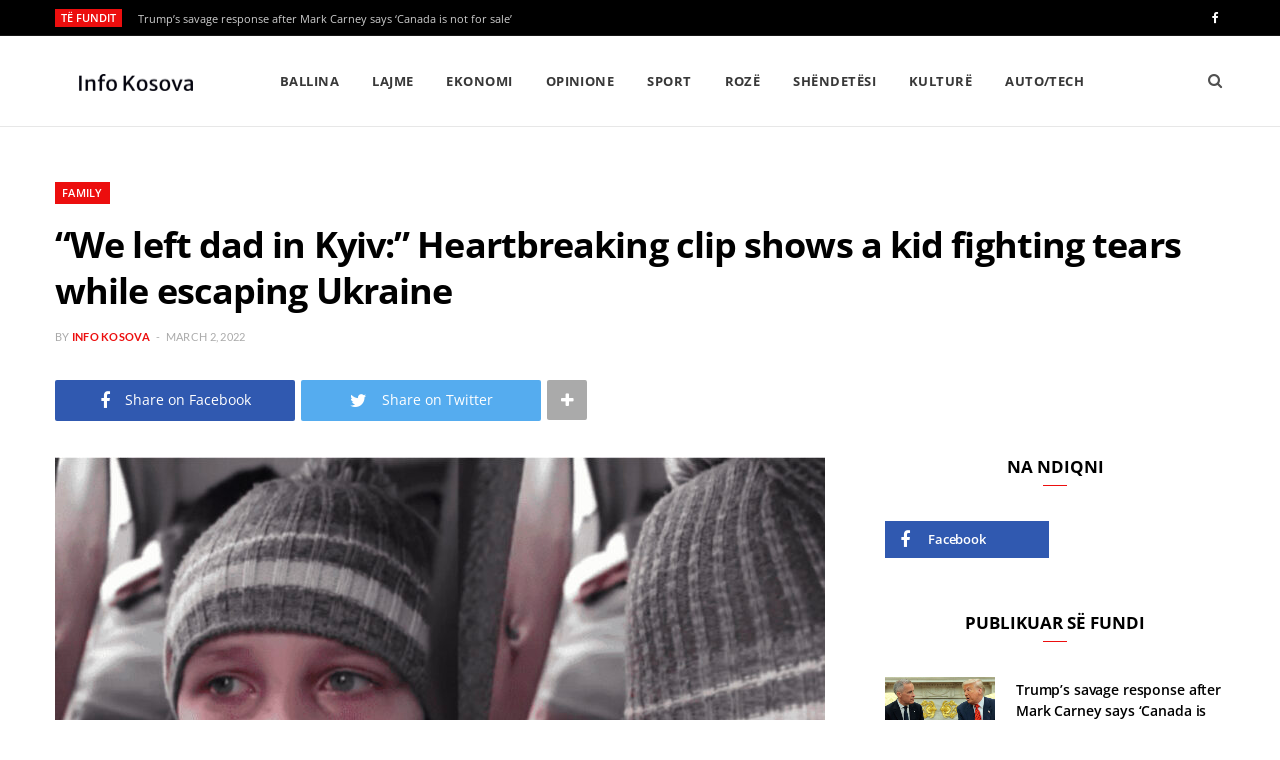

--- FILE ---
content_type: text/html; charset=UTF-8
request_url: https://info-kosova.net/we-left-dad-in-kyiv-heartbreaking-clip-shows-a-kid-fighting-tears-while-escaping-ukraine/
body_size: 16543
content:
<!DOCTYPE html>
<html lang="en-US">

<head>

	<meta charset="UTF-8" />
	<meta http-equiv="x-ua-compatible" content="ie=edge" />
	<meta name="viewport" content="width=device-width, initial-scale=1" />
	<link rel="pingback" href="https://info-kosova.net/xmlrpc.php" />
	<link rel="profile" href="https://gmpg.org/xfn/11" />
    <meta property="og:type" content="post" />
    <meta property="og:url" content="https://info-kosova.net/we-left-dad-in-kyiv-heartbreaking-clip-shows-a-kid-fighting-tears-while-escaping-ukraine/" />
    <meta property="og:title" content="&#8220;We left dad in Kyiv:&#8221; Heartbreaking clip shows a kid fighting tears while escaping Ukraine" />
    <meta property="og:description" content="" />
    <meta property="og:site_name" content="Info Kosova" />
    <meta property="og:image" content="https://info-kosova.net/wp-content/uploads/2022/03/4C7B1DCB-3F01-4388-8356-B1ED355F1B84.jpeg" />
    <meta property="og:image:width" content="600" />
    <meta property="og:image:height" content="360" />
	<!-- Global site tag (gtag.js) - Google Analytics -->

<script async src="https://www.googletagmanager.com/gtag/js?id=G-V57G5F66R2" type="5e3956ffa97d76a89f2b1bd7-text/javascript"></script>

<script type="5e3956ffa97d76a89f2b1bd7-text/javascript">
  window.dataLayer = window.dataLayer || [];
  function gtag(){dataLayer.push(arguments);}
  gtag('js', new Date());

  gtag('config', 'G-V57G5F66R2');
</script>
	<meta name='robots' content='index, follow, max-image-preview:large, max-snippet:-1, max-video-preview:-1' />
	<style>img:is([sizes="auto" i], [sizes^="auto," i]) { contain-intrinsic-size: 3000px 1500px }</style>
	
	<!-- This site is optimized with the Yoast SEO plugin v24.9 - https://yoast.com/wordpress/plugins/seo/ -->
	<title>&quot;We left dad in Kyiv:&quot; Heartbreaking clip shows a kid fighting tears while escaping Ukraine - Info Kosova</title>
	<link rel="canonical" href="https://info-kosova.net/we-left-dad-in-kyiv-heartbreaking-clip-shows-a-kid-fighting-tears-while-escaping-ukraine/" />
	<meta property="og:locale" content="en_US" />
	<meta property="og:type" content="article" />
	<meta property="og:title" content="&quot;We left dad in Kyiv:&quot; Heartbreaking clip shows a kid fighting tears while escaping Ukraine - Info Kosova" />
	<meta property="og:description" content="As the war in Ukraine continues raging, people have been forced to flee their land and take refuge in neighboring countries. The enormous strength of the Russian army has prompted Ukraine to declare martial rule under which all-male citizens aged &#8220;18-60&#8221; are currently prohibited from crossing the border so they could fight for their country." />
	<meta property="og:url" content="https://info-kosova.net/we-left-dad-in-kyiv-heartbreaking-clip-shows-a-kid-fighting-tears-while-escaping-ukraine/" />
	<meta property="og:site_name" content="Info Kosova" />
	<meta property="article:published_time" content="2022-03-02T00:36:27+00:00" />
	<meta property="og:image" content="https://info-kosova.net/wp-content/uploads/2022/03/4C7B1DCB-3F01-4388-8356-B1ED355F1B84.jpeg" />
	<meta property="og:image:width" content="1242" />
	<meta property="og:image:height" content="656" />
	<meta property="og:image:type" content="image/jpeg" />
	<meta name="author" content="Info Kosova" />
	<meta name="twitter:card" content="summary_large_image" />
	<meta name="twitter:label1" content="Written by" />
	<meta name="twitter:data1" content="Info Kosova" />
	<meta name="twitter:label2" content="Est. reading time" />
	<meta name="twitter:data2" content="3 minutes" />
	<script type="application/ld+json" class="yoast-schema-graph">{"@context":"https://schema.org","@graph":[{"@type":"WebPage","@id":"https://info-kosova.net/we-left-dad-in-kyiv-heartbreaking-clip-shows-a-kid-fighting-tears-while-escaping-ukraine/","url":"https://info-kosova.net/we-left-dad-in-kyiv-heartbreaking-clip-shows-a-kid-fighting-tears-while-escaping-ukraine/","name":"\"We left dad in Kyiv:\" Heartbreaking clip shows a kid fighting tears while escaping Ukraine - Info Kosova","isPartOf":{"@id":"https://info-kosova.net/#website"},"primaryImageOfPage":{"@id":"https://info-kosova.net/we-left-dad-in-kyiv-heartbreaking-clip-shows-a-kid-fighting-tears-while-escaping-ukraine/#primaryimage"},"image":{"@id":"https://info-kosova.net/we-left-dad-in-kyiv-heartbreaking-clip-shows-a-kid-fighting-tears-while-escaping-ukraine/#primaryimage"},"thumbnailUrl":"https://info-kosova.net/wp-content/uploads/2022/03/4C7B1DCB-3F01-4388-8356-B1ED355F1B84.jpeg","datePublished":"2022-03-02T00:36:27+00:00","author":{"@id":"https://info-kosova.net/#/schema/person/30318d4b1c9e3e6f91d349c720f67f87"},"breadcrumb":{"@id":"https://info-kosova.net/we-left-dad-in-kyiv-heartbreaking-clip-shows-a-kid-fighting-tears-while-escaping-ukraine/#breadcrumb"},"inLanguage":"en-US","potentialAction":[{"@type":"ReadAction","target":["https://info-kosova.net/we-left-dad-in-kyiv-heartbreaking-clip-shows-a-kid-fighting-tears-while-escaping-ukraine/"]}]},{"@type":"ImageObject","inLanguage":"en-US","@id":"https://info-kosova.net/we-left-dad-in-kyiv-heartbreaking-clip-shows-a-kid-fighting-tears-while-escaping-ukraine/#primaryimage","url":"https://info-kosova.net/wp-content/uploads/2022/03/4C7B1DCB-3F01-4388-8356-B1ED355F1B84.jpeg","contentUrl":"https://info-kosova.net/wp-content/uploads/2022/03/4C7B1DCB-3F01-4388-8356-B1ED355F1B84.jpeg","width":1242,"height":656},{"@type":"BreadcrumbList","@id":"https://info-kosova.net/we-left-dad-in-kyiv-heartbreaking-clip-shows-a-kid-fighting-tears-while-escaping-ukraine/#breadcrumb","itemListElement":[{"@type":"ListItem","position":1,"name":"Home","item":"https://info-kosova.net/"},{"@type":"ListItem","position":2,"name":"&#8220;We left dad in Kyiv:&#8221; Heartbreaking clip shows a kid fighting tears while escaping Ukraine"}]},{"@type":"WebSite","@id":"https://info-kosova.net/#website","url":"https://info-kosova.net/","name":"Info Kosova","description":"Lajmet e fundit nga Kosova, Shqipëria, Maqedonia dhe Bota","potentialAction":[{"@type":"SearchAction","target":{"@type":"EntryPoint","urlTemplate":"https://info-kosova.net/?s={search_term_string}"},"query-input":{"@type":"PropertyValueSpecification","valueRequired":true,"valueName":"search_term_string"}}],"inLanguage":"en-US"},{"@type":"Person","@id":"https://info-kosova.net/#/schema/person/30318d4b1c9e3e6f91d349c720f67f87","name":"Info Kosova","image":{"@type":"ImageObject","inLanguage":"en-US","@id":"https://info-kosova.net/#/schema/person/image/","url":"https://secure.gravatar.com/avatar/891de99b6a33acf8cb21a30cb7f7968a4b6d362c3abe09e5361d881c24dcce16?s=96&d=mm&r=g","contentUrl":"https://secure.gravatar.com/avatar/891de99b6a33acf8cb21a30cb7f7968a4b6d362c3abe09e5361d881c24dcce16?s=96&d=mm&r=g","caption":"Info Kosova"},"sameAs":["http://info-kosova.net"],"url":"https://info-kosova.net/author/admin/"}]}</script>
	<!-- / Yoast SEO plugin. -->


<link rel='dns-prefetch' href='//fonts.googleapis.com' />
<link rel='dns-prefetch' href='//www.googletagmanager.com' />
<link rel='dns-prefetch' href='//pagead2.googlesyndication.com' />
<link rel="alternate" type="application/rss+xml" title="Info Kosova &raquo; Feed" href="https://info-kosova.net/feed/" />
<script type="5e3956ffa97d76a89f2b1bd7-text/javascript">
/* <![CDATA[ */
window._wpemojiSettings = {"baseUrl":"https:\/\/s.w.org\/images\/core\/emoji\/15.1.0\/72x72\/","ext":".png","svgUrl":"https:\/\/s.w.org\/images\/core\/emoji\/15.1.0\/svg\/","svgExt":".svg","source":{"concatemoji":"https:\/\/info-kosova.net\/wp-includes\/js\/wp-emoji-release.min.js?ver=6.8.1"}};
/*! This file is auto-generated */
!function(i,n){var o,s,e;function c(e){try{var t={supportTests:e,timestamp:(new Date).valueOf()};sessionStorage.setItem(o,JSON.stringify(t))}catch(e){}}function p(e,t,n){e.clearRect(0,0,e.canvas.width,e.canvas.height),e.fillText(t,0,0);var t=new Uint32Array(e.getImageData(0,0,e.canvas.width,e.canvas.height).data),r=(e.clearRect(0,0,e.canvas.width,e.canvas.height),e.fillText(n,0,0),new Uint32Array(e.getImageData(0,0,e.canvas.width,e.canvas.height).data));return t.every(function(e,t){return e===r[t]})}function u(e,t,n){switch(t){case"flag":return n(e,"\ud83c\udff3\ufe0f\u200d\u26a7\ufe0f","\ud83c\udff3\ufe0f\u200b\u26a7\ufe0f")?!1:!n(e,"\ud83c\uddfa\ud83c\uddf3","\ud83c\uddfa\u200b\ud83c\uddf3")&&!n(e,"\ud83c\udff4\udb40\udc67\udb40\udc62\udb40\udc65\udb40\udc6e\udb40\udc67\udb40\udc7f","\ud83c\udff4\u200b\udb40\udc67\u200b\udb40\udc62\u200b\udb40\udc65\u200b\udb40\udc6e\u200b\udb40\udc67\u200b\udb40\udc7f");case"emoji":return!n(e,"\ud83d\udc26\u200d\ud83d\udd25","\ud83d\udc26\u200b\ud83d\udd25")}return!1}function f(e,t,n){var r="undefined"!=typeof WorkerGlobalScope&&self instanceof WorkerGlobalScope?new OffscreenCanvas(300,150):i.createElement("canvas"),a=r.getContext("2d",{willReadFrequently:!0}),o=(a.textBaseline="top",a.font="600 32px Arial",{});return e.forEach(function(e){o[e]=t(a,e,n)}),o}function t(e){var t=i.createElement("script");t.src=e,t.defer=!0,i.head.appendChild(t)}"undefined"!=typeof Promise&&(o="wpEmojiSettingsSupports",s=["flag","emoji"],n.supports={everything:!0,everythingExceptFlag:!0},e=new Promise(function(e){i.addEventListener("DOMContentLoaded",e,{once:!0})}),new Promise(function(t){var n=function(){try{var e=JSON.parse(sessionStorage.getItem(o));if("object"==typeof e&&"number"==typeof e.timestamp&&(new Date).valueOf()<e.timestamp+604800&&"object"==typeof e.supportTests)return e.supportTests}catch(e){}return null}();if(!n){if("undefined"!=typeof Worker&&"undefined"!=typeof OffscreenCanvas&&"undefined"!=typeof URL&&URL.createObjectURL&&"undefined"!=typeof Blob)try{var e="postMessage("+f.toString()+"("+[JSON.stringify(s),u.toString(),p.toString()].join(",")+"));",r=new Blob([e],{type:"text/javascript"}),a=new Worker(URL.createObjectURL(r),{name:"wpTestEmojiSupports"});return void(a.onmessage=function(e){c(n=e.data),a.terminate(),t(n)})}catch(e){}c(n=f(s,u,p))}t(n)}).then(function(e){for(var t in e)n.supports[t]=e[t],n.supports.everything=n.supports.everything&&n.supports[t],"flag"!==t&&(n.supports.everythingExceptFlag=n.supports.everythingExceptFlag&&n.supports[t]);n.supports.everythingExceptFlag=n.supports.everythingExceptFlag&&!n.supports.flag,n.DOMReady=!1,n.readyCallback=function(){n.DOMReady=!0}}).then(function(){return e}).then(function(){var e;n.supports.everything||(n.readyCallback(),(e=n.source||{}).concatemoji?t(e.concatemoji):e.wpemoji&&e.twemoji&&(t(e.twemoji),t(e.wpemoji)))}))}((window,document),window._wpemojiSettings);
/* ]]> */
</script>
<style id='wp-emoji-styles-inline-css' type='text/css'>

	img.wp-smiley, img.emoji {
		display: inline !important;
		border: none !important;
		box-shadow: none !important;
		height: 1em !important;
		width: 1em !important;
		margin: 0 0.07em !important;
		vertical-align: -0.1em !important;
		background: none !important;
		padding: 0 !important;
	}
</style>
<link rel='stylesheet' id='wp-block-library-css' href='https://info-kosova.net/wp-includes/css/dist/block-library/style.min.css?ver=6.8.1' type='text/css' media='all' />
<style id='classic-theme-styles-inline-css' type='text/css'>
/*! This file is auto-generated */
.wp-block-button__link{color:#fff;background-color:#32373c;border-radius:9999px;box-shadow:none;text-decoration:none;padding:calc(.667em + 2px) calc(1.333em + 2px);font-size:1.125em}.wp-block-file__button{background:#32373c;color:#fff;text-decoration:none}
</style>
<style id='global-styles-inline-css' type='text/css'>
:root{--wp--preset--aspect-ratio--square: 1;--wp--preset--aspect-ratio--4-3: 4/3;--wp--preset--aspect-ratio--3-4: 3/4;--wp--preset--aspect-ratio--3-2: 3/2;--wp--preset--aspect-ratio--2-3: 2/3;--wp--preset--aspect-ratio--16-9: 16/9;--wp--preset--aspect-ratio--9-16: 9/16;--wp--preset--color--black: #000000;--wp--preset--color--cyan-bluish-gray: #abb8c3;--wp--preset--color--white: #ffffff;--wp--preset--color--pale-pink: #f78da7;--wp--preset--color--vivid-red: #cf2e2e;--wp--preset--color--luminous-vivid-orange: #ff6900;--wp--preset--color--luminous-vivid-amber: #fcb900;--wp--preset--color--light-green-cyan: #7bdcb5;--wp--preset--color--vivid-green-cyan: #00d084;--wp--preset--color--pale-cyan-blue: #8ed1fc;--wp--preset--color--vivid-cyan-blue: #0693e3;--wp--preset--color--vivid-purple: #9b51e0;--wp--preset--gradient--vivid-cyan-blue-to-vivid-purple: linear-gradient(135deg,rgba(6,147,227,1) 0%,rgb(155,81,224) 100%);--wp--preset--gradient--light-green-cyan-to-vivid-green-cyan: linear-gradient(135deg,rgb(122,220,180) 0%,rgb(0,208,130) 100%);--wp--preset--gradient--luminous-vivid-amber-to-luminous-vivid-orange: linear-gradient(135deg,rgba(252,185,0,1) 0%,rgba(255,105,0,1) 100%);--wp--preset--gradient--luminous-vivid-orange-to-vivid-red: linear-gradient(135deg,rgba(255,105,0,1) 0%,rgb(207,46,46) 100%);--wp--preset--gradient--very-light-gray-to-cyan-bluish-gray: linear-gradient(135deg,rgb(238,238,238) 0%,rgb(169,184,195) 100%);--wp--preset--gradient--cool-to-warm-spectrum: linear-gradient(135deg,rgb(74,234,220) 0%,rgb(151,120,209) 20%,rgb(207,42,186) 40%,rgb(238,44,130) 60%,rgb(251,105,98) 80%,rgb(254,248,76) 100%);--wp--preset--gradient--blush-light-purple: linear-gradient(135deg,rgb(255,206,236) 0%,rgb(152,150,240) 100%);--wp--preset--gradient--blush-bordeaux: linear-gradient(135deg,rgb(254,205,165) 0%,rgb(254,45,45) 50%,rgb(107,0,62) 100%);--wp--preset--gradient--luminous-dusk: linear-gradient(135deg,rgb(255,203,112) 0%,rgb(199,81,192) 50%,rgb(65,88,208) 100%);--wp--preset--gradient--pale-ocean: linear-gradient(135deg,rgb(255,245,203) 0%,rgb(182,227,212) 50%,rgb(51,167,181) 100%);--wp--preset--gradient--electric-grass: linear-gradient(135deg,rgb(202,248,128) 0%,rgb(113,206,126) 100%);--wp--preset--gradient--midnight: linear-gradient(135deg,rgb(2,3,129) 0%,rgb(40,116,252) 100%);--wp--preset--font-size--small: 13px;--wp--preset--font-size--medium: 20px;--wp--preset--font-size--large: 36px;--wp--preset--font-size--x-large: 42px;--wp--preset--spacing--20: 0.44rem;--wp--preset--spacing--30: 0.67rem;--wp--preset--spacing--40: 1rem;--wp--preset--spacing--50: 1.5rem;--wp--preset--spacing--60: 2.25rem;--wp--preset--spacing--70: 3.38rem;--wp--preset--spacing--80: 5.06rem;--wp--preset--shadow--natural: 6px 6px 9px rgba(0, 0, 0, 0.2);--wp--preset--shadow--deep: 12px 12px 50px rgba(0, 0, 0, 0.4);--wp--preset--shadow--sharp: 6px 6px 0px rgba(0, 0, 0, 0.2);--wp--preset--shadow--outlined: 6px 6px 0px -3px rgba(255, 255, 255, 1), 6px 6px rgba(0, 0, 0, 1);--wp--preset--shadow--crisp: 6px 6px 0px rgba(0, 0, 0, 1);}:where(.is-layout-flex){gap: 0.5em;}:where(.is-layout-grid){gap: 0.5em;}body .is-layout-flex{display: flex;}.is-layout-flex{flex-wrap: wrap;align-items: center;}.is-layout-flex > :is(*, div){margin: 0;}body .is-layout-grid{display: grid;}.is-layout-grid > :is(*, div){margin: 0;}:where(.wp-block-columns.is-layout-flex){gap: 2em;}:where(.wp-block-columns.is-layout-grid){gap: 2em;}:where(.wp-block-post-template.is-layout-flex){gap: 1.25em;}:where(.wp-block-post-template.is-layout-grid){gap: 1.25em;}.has-black-color{color: var(--wp--preset--color--black) !important;}.has-cyan-bluish-gray-color{color: var(--wp--preset--color--cyan-bluish-gray) !important;}.has-white-color{color: var(--wp--preset--color--white) !important;}.has-pale-pink-color{color: var(--wp--preset--color--pale-pink) !important;}.has-vivid-red-color{color: var(--wp--preset--color--vivid-red) !important;}.has-luminous-vivid-orange-color{color: var(--wp--preset--color--luminous-vivid-orange) !important;}.has-luminous-vivid-amber-color{color: var(--wp--preset--color--luminous-vivid-amber) !important;}.has-light-green-cyan-color{color: var(--wp--preset--color--light-green-cyan) !important;}.has-vivid-green-cyan-color{color: var(--wp--preset--color--vivid-green-cyan) !important;}.has-pale-cyan-blue-color{color: var(--wp--preset--color--pale-cyan-blue) !important;}.has-vivid-cyan-blue-color{color: var(--wp--preset--color--vivid-cyan-blue) !important;}.has-vivid-purple-color{color: var(--wp--preset--color--vivid-purple) !important;}.has-black-background-color{background-color: var(--wp--preset--color--black) !important;}.has-cyan-bluish-gray-background-color{background-color: var(--wp--preset--color--cyan-bluish-gray) !important;}.has-white-background-color{background-color: var(--wp--preset--color--white) !important;}.has-pale-pink-background-color{background-color: var(--wp--preset--color--pale-pink) !important;}.has-vivid-red-background-color{background-color: var(--wp--preset--color--vivid-red) !important;}.has-luminous-vivid-orange-background-color{background-color: var(--wp--preset--color--luminous-vivid-orange) !important;}.has-luminous-vivid-amber-background-color{background-color: var(--wp--preset--color--luminous-vivid-amber) !important;}.has-light-green-cyan-background-color{background-color: var(--wp--preset--color--light-green-cyan) !important;}.has-vivid-green-cyan-background-color{background-color: var(--wp--preset--color--vivid-green-cyan) !important;}.has-pale-cyan-blue-background-color{background-color: var(--wp--preset--color--pale-cyan-blue) !important;}.has-vivid-cyan-blue-background-color{background-color: var(--wp--preset--color--vivid-cyan-blue) !important;}.has-vivid-purple-background-color{background-color: var(--wp--preset--color--vivid-purple) !important;}.has-black-border-color{border-color: var(--wp--preset--color--black) !important;}.has-cyan-bluish-gray-border-color{border-color: var(--wp--preset--color--cyan-bluish-gray) !important;}.has-white-border-color{border-color: var(--wp--preset--color--white) !important;}.has-pale-pink-border-color{border-color: var(--wp--preset--color--pale-pink) !important;}.has-vivid-red-border-color{border-color: var(--wp--preset--color--vivid-red) !important;}.has-luminous-vivid-orange-border-color{border-color: var(--wp--preset--color--luminous-vivid-orange) !important;}.has-luminous-vivid-amber-border-color{border-color: var(--wp--preset--color--luminous-vivid-amber) !important;}.has-light-green-cyan-border-color{border-color: var(--wp--preset--color--light-green-cyan) !important;}.has-vivid-green-cyan-border-color{border-color: var(--wp--preset--color--vivid-green-cyan) !important;}.has-pale-cyan-blue-border-color{border-color: var(--wp--preset--color--pale-cyan-blue) !important;}.has-vivid-cyan-blue-border-color{border-color: var(--wp--preset--color--vivid-cyan-blue) !important;}.has-vivid-purple-border-color{border-color: var(--wp--preset--color--vivid-purple) !important;}.has-vivid-cyan-blue-to-vivid-purple-gradient-background{background: var(--wp--preset--gradient--vivid-cyan-blue-to-vivid-purple) !important;}.has-light-green-cyan-to-vivid-green-cyan-gradient-background{background: var(--wp--preset--gradient--light-green-cyan-to-vivid-green-cyan) !important;}.has-luminous-vivid-amber-to-luminous-vivid-orange-gradient-background{background: var(--wp--preset--gradient--luminous-vivid-amber-to-luminous-vivid-orange) !important;}.has-luminous-vivid-orange-to-vivid-red-gradient-background{background: var(--wp--preset--gradient--luminous-vivid-orange-to-vivid-red) !important;}.has-very-light-gray-to-cyan-bluish-gray-gradient-background{background: var(--wp--preset--gradient--very-light-gray-to-cyan-bluish-gray) !important;}.has-cool-to-warm-spectrum-gradient-background{background: var(--wp--preset--gradient--cool-to-warm-spectrum) !important;}.has-blush-light-purple-gradient-background{background: var(--wp--preset--gradient--blush-light-purple) !important;}.has-blush-bordeaux-gradient-background{background: var(--wp--preset--gradient--blush-bordeaux) !important;}.has-luminous-dusk-gradient-background{background: var(--wp--preset--gradient--luminous-dusk) !important;}.has-pale-ocean-gradient-background{background: var(--wp--preset--gradient--pale-ocean) !important;}.has-electric-grass-gradient-background{background: var(--wp--preset--gradient--electric-grass) !important;}.has-midnight-gradient-background{background: var(--wp--preset--gradient--midnight) !important;}.has-small-font-size{font-size: var(--wp--preset--font-size--small) !important;}.has-medium-font-size{font-size: var(--wp--preset--font-size--medium) !important;}.has-large-font-size{font-size: var(--wp--preset--font-size--large) !important;}.has-x-large-font-size{font-size: var(--wp--preset--font-size--x-large) !important;}
:where(.wp-block-post-template.is-layout-flex){gap: 1.25em;}:where(.wp-block-post-template.is-layout-grid){gap: 1.25em;}
:where(.wp-block-columns.is-layout-flex){gap: 2em;}:where(.wp-block-columns.is-layout-grid){gap: 2em;}
:root :where(.wp-block-pullquote){font-size: 1.5em;line-height: 1.6;}
</style>
<style type="text/css">@font-face {font-family:Lato;font-style:normal;font-weight:400;src:url(/cf-fonts/s/lato/5.0.18/latin-ext/400/normal.woff2);unicode-range:U+0100-02AF,U+0304,U+0308,U+0329,U+1E00-1E9F,U+1EF2-1EFF,U+2020,U+20A0-20AB,U+20AD-20CF,U+2113,U+2C60-2C7F,U+A720-A7FF;font-display:swap;}@font-face {font-family:Lato;font-style:normal;font-weight:400;src:url(/cf-fonts/s/lato/5.0.18/latin/400/normal.woff2);unicode-range:U+0000-00FF,U+0131,U+0152-0153,U+02BB-02BC,U+02C6,U+02DA,U+02DC,U+0304,U+0308,U+0329,U+2000-206F,U+2074,U+20AC,U+2122,U+2191,U+2193,U+2212,U+2215,U+FEFF,U+FFFD;font-display:swap;}@font-face {font-family:Lato;font-style:italic;font-weight:400;src:url(/cf-fonts/s/lato/5.0.18/latin-ext/400/italic.woff2);unicode-range:U+0100-02AF,U+0304,U+0308,U+0329,U+1E00-1E9F,U+1EF2-1EFF,U+2020,U+20A0-20AB,U+20AD-20CF,U+2113,U+2C60-2C7F,U+A720-A7FF;font-display:swap;}@font-face {font-family:Lato;font-style:italic;font-weight:400;src:url(/cf-fonts/s/lato/5.0.18/latin/400/italic.woff2);unicode-range:U+0000-00FF,U+0131,U+0152-0153,U+02BB-02BC,U+02C6,U+02DA,U+02DC,U+0304,U+0308,U+0329,U+2000-206F,U+2074,U+20AC,U+2122,U+2191,U+2193,U+2212,U+2215,U+FEFF,U+FFFD;font-display:swap;}@font-face {font-family:Lato;font-style:normal;font-weight:700;src:url(/cf-fonts/s/lato/5.0.18/latin-ext/700/normal.woff2);unicode-range:U+0100-02AF,U+0304,U+0308,U+0329,U+1E00-1E9F,U+1EF2-1EFF,U+2020,U+20A0-20AB,U+20AD-20CF,U+2113,U+2C60-2C7F,U+A720-A7FF;font-display:swap;}@font-face {font-family:Lato;font-style:normal;font-weight:700;src:url(/cf-fonts/s/lato/5.0.18/latin/700/normal.woff2);unicode-range:U+0000-00FF,U+0131,U+0152-0153,U+02BB-02BC,U+02C6,U+02DA,U+02DC,U+0304,U+0308,U+0329,U+2000-206F,U+2074,U+20AC,U+2122,U+2191,U+2193,U+2212,U+2215,U+FEFF,U+FFFD;font-display:swap;}@font-face {font-family:Lato;font-style:normal;font-weight:900;src:url(/cf-fonts/s/lato/5.0.18/latin-ext/900/normal.woff2);unicode-range:U+0100-02AF,U+0304,U+0308,U+0329,U+1E00-1E9F,U+1EF2-1EFF,U+2020,U+20A0-20AB,U+20AD-20CF,U+2113,U+2C60-2C7F,U+A720-A7FF;font-display:swap;}@font-face {font-family:Lato;font-style:normal;font-weight:900;src:url(/cf-fonts/s/lato/5.0.18/latin/900/normal.woff2);unicode-range:U+0000-00FF,U+0131,U+0152-0153,U+02BB-02BC,U+02C6,U+02DA,U+02DC,U+0304,U+0308,U+0329,U+2000-206F,U+2074,U+20AC,U+2122,U+2191,U+2193,U+2212,U+2215,U+FEFF,U+FFFD;font-display:swap;}@font-face {font-family:Open Sans;font-style:normal;font-weight:400;src:url(/cf-fonts/s/open-sans/5.0.20/cyrillic-ext/400/normal.woff2);unicode-range:U+0460-052F,U+1C80-1C88,U+20B4,U+2DE0-2DFF,U+A640-A69F,U+FE2E-FE2F;font-display:swap;}@font-face {font-family:Open Sans;font-style:normal;font-weight:400;src:url(/cf-fonts/s/open-sans/5.0.20/vietnamese/400/normal.woff2);unicode-range:U+0102-0103,U+0110-0111,U+0128-0129,U+0168-0169,U+01A0-01A1,U+01AF-01B0,U+0300-0301,U+0303-0304,U+0308-0309,U+0323,U+0329,U+1EA0-1EF9,U+20AB;font-display:swap;}@font-face {font-family:Open Sans;font-style:normal;font-weight:400;src:url(/cf-fonts/s/open-sans/5.0.20/hebrew/400/normal.woff2);unicode-range:U+0590-05FF,U+200C-2010,U+20AA,U+25CC,U+FB1D-FB4F;font-display:swap;}@font-face {font-family:Open Sans;font-style:normal;font-weight:400;src:url(/cf-fonts/s/open-sans/5.0.20/latin-ext/400/normal.woff2);unicode-range:U+0100-02AF,U+0304,U+0308,U+0329,U+1E00-1E9F,U+1EF2-1EFF,U+2020,U+20A0-20AB,U+20AD-20CF,U+2113,U+2C60-2C7F,U+A720-A7FF;font-display:swap;}@font-face {font-family:Open Sans;font-style:normal;font-weight:400;src:url(/cf-fonts/s/open-sans/5.0.20/greek/400/normal.woff2);unicode-range:U+0370-03FF;font-display:swap;}@font-face {font-family:Open Sans;font-style:normal;font-weight:400;src:url(/cf-fonts/s/open-sans/5.0.20/latin/400/normal.woff2);unicode-range:U+0000-00FF,U+0131,U+0152-0153,U+02BB-02BC,U+02C6,U+02DA,U+02DC,U+0304,U+0308,U+0329,U+2000-206F,U+2074,U+20AC,U+2122,U+2191,U+2193,U+2212,U+2215,U+FEFF,U+FFFD;font-display:swap;}@font-face {font-family:Open Sans;font-style:normal;font-weight:400;src:url(/cf-fonts/s/open-sans/5.0.20/cyrillic/400/normal.woff2);unicode-range:U+0301,U+0400-045F,U+0490-0491,U+04B0-04B1,U+2116;font-display:swap;}@font-face {font-family:Open Sans;font-style:normal;font-weight:400;src:url(/cf-fonts/s/open-sans/5.0.20/greek-ext/400/normal.woff2);unicode-range:U+1F00-1FFF;font-display:swap;}@font-face {font-family:Open Sans;font-style:normal;font-weight:600;src:url(/cf-fonts/s/open-sans/5.0.20/cyrillic/600/normal.woff2);unicode-range:U+0301,U+0400-045F,U+0490-0491,U+04B0-04B1,U+2116;font-display:swap;}@font-face {font-family:Open Sans;font-style:normal;font-weight:600;src:url(/cf-fonts/s/open-sans/5.0.20/greek-ext/600/normal.woff2);unicode-range:U+1F00-1FFF;font-display:swap;}@font-face {font-family:Open Sans;font-style:normal;font-weight:600;src:url(/cf-fonts/s/open-sans/5.0.20/latin/600/normal.woff2);unicode-range:U+0000-00FF,U+0131,U+0152-0153,U+02BB-02BC,U+02C6,U+02DA,U+02DC,U+0304,U+0308,U+0329,U+2000-206F,U+2074,U+20AC,U+2122,U+2191,U+2193,U+2212,U+2215,U+FEFF,U+FFFD;font-display:swap;}@font-face {font-family:Open Sans;font-style:normal;font-weight:600;src:url(/cf-fonts/s/open-sans/5.0.20/latin-ext/600/normal.woff2);unicode-range:U+0100-02AF,U+0304,U+0308,U+0329,U+1E00-1E9F,U+1EF2-1EFF,U+2020,U+20A0-20AB,U+20AD-20CF,U+2113,U+2C60-2C7F,U+A720-A7FF;font-display:swap;}@font-face {font-family:Open Sans;font-style:normal;font-weight:600;src:url(/cf-fonts/s/open-sans/5.0.20/cyrillic-ext/600/normal.woff2);unicode-range:U+0460-052F,U+1C80-1C88,U+20B4,U+2DE0-2DFF,U+A640-A69F,U+FE2E-FE2F;font-display:swap;}@font-face {font-family:Open Sans;font-style:normal;font-weight:600;src:url(/cf-fonts/s/open-sans/5.0.20/vietnamese/600/normal.woff2);unicode-range:U+0102-0103,U+0110-0111,U+0128-0129,U+0168-0169,U+01A0-01A1,U+01AF-01B0,U+0300-0301,U+0303-0304,U+0308-0309,U+0323,U+0329,U+1EA0-1EF9,U+20AB;font-display:swap;}@font-face {font-family:Open Sans;font-style:normal;font-weight:600;src:url(/cf-fonts/s/open-sans/5.0.20/greek/600/normal.woff2);unicode-range:U+0370-03FF;font-display:swap;}@font-face {font-family:Open Sans;font-style:normal;font-weight:600;src:url(/cf-fonts/s/open-sans/5.0.20/hebrew/600/normal.woff2);unicode-range:U+0590-05FF,U+200C-2010,U+20AA,U+25CC,U+FB1D-FB4F;font-display:swap;}@font-face {font-family:Open Sans;font-style:normal;font-weight:700;src:url(/cf-fonts/s/open-sans/5.0.20/greek-ext/700/normal.woff2);unicode-range:U+1F00-1FFF;font-display:swap;}@font-face {font-family:Open Sans;font-style:normal;font-weight:700;src:url(/cf-fonts/s/open-sans/5.0.20/greek/700/normal.woff2);unicode-range:U+0370-03FF;font-display:swap;}@font-face {font-family:Open Sans;font-style:normal;font-weight:700;src:url(/cf-fonts/s/open-sans/5.0.20/cyrillic-ext/700/normal.woff2);unicode-range:U+0460-052F,U+1C80-1C88,U+20B4,U+2DE0-2DFF,U+A640-A69F,U+FE2E-FE2F;font-display:swap;}@font-face {font-family:Open Sans;font-style:normal;font-weight:700;src:url(/cf-fonts/s/open-sans/5.0.20/hebrew/700/normal.woff2);unicode-range:U+0590-05FF,U+200C-2010,U+20AA,U+25CC,U+FB1D-FB4F;font-display:swap;}@font-face {font-family:Open Sans;font-style:normal;font-weight:700;src:url(/cf-fonts/s/open-sans/5.0.20/latin/700/normal.woff2);unicode-range:U+0000-00FF,U+0131,U+0152-0153,U+02BB-02BC,U+02C6,U+02DA,U+02DC,U+0304,U+0308,U+0329,U+2000-206F,U+2074,U+20AC,U+2122,U+2191,U+2193,U+2212,U+2215,U+FEFF,U+FFFD;font-display:swap;}@font-face {font-family:Open Sans;font-style:normal;font-weight:700;src:url(/cf-fonts/s/open-sans/5.0.20/vietnamese/700/normal.woff2);unicode-range:U+0102-0103,U+0110-0111,U+0128-0129,U+0168-0169,U+01A0-01A1,U+01AF-01B0,U+0300-0301,U+0303-0304,U+0308-0309,U+0323,U+0329,U+1EA0-1EF9,U+20AB;font-display:swap;}@font-face {font-family:Open Sans;font-style:normal;font-weight:700;src:url(/cf-fonts/s/open-sans/5.0.20/cyrillic/700/normal.woff2);unicode-range:U+0301,U+0400-045F,U+0490-0491,U+04B0-04B1,U+2116;font-display:swap;}@font-face {font-family:Open Sans;font-style:normal;font-weight:700;src:url(/cf-fonts/s/open-sans/5.0.20/latin-ext/700/normal.woff2);unicode-range:U+0100-02AF,U+0304,U+0308,U+0329,U+1E00-1E9F,U+1EF2-1EFF,U+2020,U+20A0-20AB,U+20AD-20CF,U+2113,U+2C60-2C7F,U+A720-A7FF;font-display:swap;}@font-face {font-family:Open Sans;font-style:normal;font-weight:800;src:url(/cf-fonts/s/open-sans/5.0.20/vietnamese/800/normal.woff2);unicode-range:U+0102-0103,U+0110-0111,U+0128-0129,U+0168-0169,U+01A0-01A1,U+01AF-01B0,U+0300-0301,U+0303-0304,U+0308-0309,U+0323,U+0329,U+1EA0-1EF9,U+20AB;font-display:swap;}@font-face {font-family:Open Sans;font-style:normal;font-weight:800;src:url(/cf-fonts/s/open-sans/5.0.20/latin/800/normal.woff2);unicode-range:U+0000-00FF,U+0131,U+0152-0153,U+02BB-02BC,U+02C6,U+02DA,U+02DC,U+0304,U+0308,U+0329,U+2000-206F,U+2074,U+20AC,U+2122,U+2191,U+2193,U+2212,U+2215,U+FEFF,U+FFFD;font-display:swap;}@font-face {font-family:Open Sans;font-style:normal;font-weight:800;src:url(/cf-fonts/s/open-sans/5.0.20/hebrew/800/normal.woff2);unicode-range:U+0590-05FF,U+200C-2010,U+20AA,U+25CC,U+FB1D-FB4F;font-display:swap;}@font-face {font-family:Open Sans;font-style:normal;font-weight:800;src:url(/cf-fonts/s/open-sans/5.0.20/latin-ext/800/normal.woff2);unicode-range:U+0100-02AF,U+0304,U+0308,U+0329,U+1E00-1E9F,U+1EF2-1EFF,U+2020,U+20A0-20AB,U+20AD-20CF,U+2113,U+2C60-2C7F,U+A720-A7FF;font-display:swap;}@font-face {font-family:Open Sans;font-style:normal;font-weight:800;src:url(/cf-fonts/s/open-sans/5.0.20/greek/800/normal.woff2);unicode-range:U+0370-03FF;font-display:swap;}@font-face {font-family:Open Sans;font-style:normal;font-weight:800;src:url(/cf-fonts/s/open-sans/5.0.20/cyrillic-ext/800/normal.woff2);unicode-range:U+0460-052F,U+1C80-1C88,U+20B4,U+2DE0-2DFF,U+A640-A69F,U+FE2E-FE2F;font-display:swap;}@font-face {font-family:Open Sans;font-style:normal;font-weight:800;src:url(/cf-fonts/s/open-sans/5.0.20/greek-ext/800/normal.woff2);unicode-range:U+1F00-1FFF;font-display:swap;}@font-face {font-family:Open Sans;font-style:normal;font-weight:800;src:url(/cf-fonts/s/open-sans/5.0.20/cyrillic/800/normal.woff2);unicode-range:U+0301,U+0400-045F,U+0490-0491,U+04B0-04B1,U+2116;font-display:swap;}</style>
<link rel='stylesheet' id='cheerup-core-css' href='https://info-kosova.net/wp-content/themes/cheerup/style.css?ver=6.1.2' type='text/css' media='all' />
<link rel='stylesheet' id='magnific-popup-css' href='https://info-kosova.net/wp-content/themes/cheerup/css/lightbox.css?ver=6.1.2' type='text/css' media='all' />
<link rel='stylesheet' id='cheerup-font-awesome-css' href='https://info-kosova.net/wp-content/themes/cheerup/css/fontawesome/css/font-awesome.min.css?ver=6.1.2' type='text/css' media='all' />
<link rel='stylesheet' id='cheerup-skin-css' href='https://info-kosova.net/wp-content/themes/cheerup/css/skin-magazine.css?ver=6.1.2' type='text/css' media='all' />
<!--[if lt IE 9]>
<link rel='stylesheet' id='vc_lte_ie9-css' href='https://info-kosova.net/wp-content/plugins/js_composer/assets/css/vc_lte_ie9.min.css?ver=6.0.5' type='text/css' media='screen' />
<![endif]-->
<script type="5e3956ffa97d76a89f2b1bd7-text/javascript" src="https://info-kosova.net/wp-content/themes/cheerup/js/lazysizes.js?ver=6.1.2" id="lazysizes-js"></script>
<script type="5e3956ffa97d76a89f2b1bd7-text/javascript" id="jquery-core-js-extra">
/* <![CDATA[ */
var Sphere_Plugin = {"ajaxurl":"https:\/\/info-kosova.net\/wp-admin\/admin-ajax.php"};
/* ]]> */
</script>
<script type="5e3956ffa97d76a89f2b1bd7-text/javascript" src="https://info-kosova.net/wp-includes/js/jquery/jquery.min.js?ver=3.7.1" id="jquery-core-js"></script>
<script type="5e3956ffa97d76a89f2b1bd7-text/javascript" src="https://info-kosova.net/wp-includes/js/jquery/jquery-migrate.min.js?ver=3.4.1" id="jquery-migrate-js"></script>
<link rel="https://api.w.org/" href="https://info-kosova.net/wp-json/" /><link rel="alternate" title="JSON" type="application/json" href="https://info-kosova.net/wp-json/wp/v2/posts/5237" /><link rel="EditURI" type="application/rsd+xml" title="RSD" href="https://info-kosova.net/xmlrpc.php?rsd" />
<meta name="generator" content="WordPress 6.8.1" />
<link rel='shortlink' href='https://info-kosova.net/?p=5237' />
<link rel="alternate" title="oEmbed (JSON)" type="application/json+oembed" href="https://info-kosova.net/wp-json/oembed/1.0/embed?url=https%3A%2F%2Finfo-kosova.net%2Fwe-left-dad-in-kyiv-heartbreaking-clip-shows-a-kid-fighting-tears-while-escaping-ukraine%2F" />
<link rel="alternate" title="oEmbed (XML)" type="text/xml+oembed" href="https://info-kosova.net/wp-json/oembed/1.0/embed?url=https%3A%2F%2Finfo-kosova.net%2Fwe-left-dad-in-kyiv-heartbreaking-clip-shows-a-kid-fighting-tears-while-escaping-ukraine%2F&#038;format=xml" />
<meta name="generator" content="Site Kit by Google 1.124.0" />
<!-- Google AdSense meta tags added by Site Kit -->
<meta name="google-adsense-platform-account" content="ca-host-pub-2644536267352236">
<meta name="google-adsense-platform-domain" content="sitekit.withgoogle.com">
<!-- End Google AdSense meta tags added by Site Kit -->

<!-- Google AdSense snippet added by Site Kit -->
<script type="5e3956ffa97d76a89f2b1bd7-text/javascript" async="async" src="https://pagead2.googlesyndication.com/pagead/js/adsbygoogle.js?client=ca-pub-7343339699127939&amp;host=ca-host-pub-2644536267352236" crossorigin="anonymous"></script>

<!-- End Google AdSense snippet added by Site Kit -->
<noscript><style> .wpb_animate_when_almost_visible { opacity: 1; }</style></noscript>
</head>

<body class="wp-singular post-template-default single single-post postid-5237 single-format-standard wp-theme-cheerup right-sidebar  lazy-normal layout-magazine skin-magazine wpb-js-composer js-comp-ver-6.0.5 vc_responsive">


<div class="main-wrap">


	
		
		
<header id="main-head" class="main-head head-nav-below compact has-search-modal">

	
	<div class="top-bar dark top-bar-b cf">
	
		<div class="top-bar-content" data-sticky-bar="1">
			<div class="wrap cf">
			
			<span class="mobile-nav"><i class="fa fa-bars"></i></span>
			
						
			<div class="posts-ticker">
				<span class="heading">Të fundit</span>

				<ul>
										
										
						<li><a href="https://info-kosova.net/trumps-savage-response-after-mark-carney-says-canada-is-not-for-sale/" title="Trump’s savage response after Mark Carney says ‘Canada is not for sale’">Trump’s savage response after Mark Carney says ‘Canada is not for sale’</a></li>
					
										
						<li><a href="https://info-kosova.net/online-user-finds-creepy-object-hanging-from-ceiling/" title="Online user finds creepy object hanging from ceiling">Online user finds creepy object hanging from ceiling</a></li>
					
										
						<li><a href="https://info-kosova.net/pamela-andersons-bold-look-at-the-met-gala-sparks-reaction/" title="Pamela Anderson’s bold look at the Met Gala sparks reaction">Pamela Anderson’s bold look at the Met Gala sparks reaction</a></li>
					
										
						<li><a href="https://info-kosova.net/online-users-look-for-answers-on-old-wooden-objects-that-fed-clothing-to-the-wind/" title="Online users look for answers on old wooden objects that fed clothing to the wind">Online users look for answers on old wooden objects that fed clothing to the wind</a></li>
					
										
						<li><a href="https://info-kosova.net/woman-dyes-dogs-fur-red-and-the-reason-is-so-sad/" title="Woman dyes dog&#8217;s fur red and the reason is so sad">Woman dyes dog&#8217;s fur red and the reason is so sad</a></li>
					
										
						<li><a href="https://info-kosova.net/should-you-drink-water-on-an-empty-stomach-when-you-wake-up-in-the-morning/" title="Should You Drink Water On An Empty Stomach When You Wake Up In The Morning?">Should You Drink Water On An Empty Stomach When You Wake Up In The Morning?</a></li>
					
										
						<li><a href="https://info-kosova.net/before-going-to-sleep-there-is-one-kitchen-appliance-that-you-must-unplug-at-all-costs-to-avoid-a-fire/" title="Before going to sleep, there is one kitchen appliance that you must unplug at all costs to avoid a fire!">Before going to sleep, there is one kitchen appliance that you must unplug at all costs to avoid a fire!</a></li>
					
										
						<li><a href="https://info-kosova.net/mom-eats-lunch-with-her-son-in-law-weeks-later-she-discovers-a-shocking-image/" title="Mom eats lunch with her son-in-law, weeks later she discovers a shocking image">Mom eats lunch with her son-in-law, weeks later she discovers a shocking image</a></li>
					
										
									</ul>
			</div>
			
						
						
			
							
			<div class="actions">
				<div class="search-action cf">
			
				
					<a href="#" title="Search" class="search-link search-submit"><i class="fa fa-search"></i></a>

											
				</div>
			</div>
			
						
			
			
	
		<ul class="social-icons cf">
		
					
			<li><a href="#" class="fa fa-facebook" target="_blank"><span class="visuallyhidden">Facebook</span></a></li>
									
					
		</ul>
	
								
			</div>			
		</div>
		
	</div>

	<div class="inner inner-head" data-sticky-bar="1">	
		<div class="wrap cf">

					<div class="title">
			
			<a href="https://info-kosova.net/" title="Info Kosova" rel="home">
			
							
									
		<img class="mobile-logo" src="https://info-kosova.net/wp-content/uploads/2021/03/logo-dark-small.png" width="116" height="18" 
			alt="Info Kosova" />

						
				<img src="https://info-kosova.net/wp-content/uploads/2021/03/logo-dark-1.png" class="logo-image" alt="Info Kosova" srcset="https://info-kosova.net/wp-content/uploads/2021/03/logo-dark-1.png ,https://info-kosova.net/wp-content/uploads/2021/03/logo-dark-small.png 2x" />

						
			</a>
		
		</div>				
				
			<div class="navigation-wrap inline">
								
				<nav class="navigation inline light" data-sticky-bar="1">
					<div class="menu-primary-container"><ul id="menu-primary" class="menu"><li id="menu-item-352" class="menu-item menu-item-type-custom menu-item-object-custom menu-item-352"><a href="/" title="Download This Theme">Ballina</a></li>
<li id="menu-item-1964" class="menu-item menu-item-type-taxonomy menu-item-object-category menu-cat-176 menu-item-1964"><a href="https://info-kosova.net/category/lajme/">Lajme</a></li>
<li id="menu-item-1965" class="menu-item menu-item-type-taxonomy menu-item-object-category menu-cat-177 menu-item-1965"><a href="https://info-kosova.net/category/ekonomi/">Ekonomi</a></li>
<li id="menu-item-1966" class="menu-item menu-item-type-taxonomy menu-item-object-category menu-cat-178 menu-item-1966"><a href="https://info-kosova.net/category/opinione/">Opinione</a></li>
<li id="menu-item-1967" class="menu-item menu-item-type-taxonomy menu-item-object-category menu-cat-179 menu-item-1967"><a href="https://info-kosova.net/category/sport/">Sport</a></li>
<li id="menu-item-1968" class="menu-item menu-item-type-taxonomy menu-item-object-category menu-cat-180 menu-item-1968"><a href="https://info-kosova.net/category/roze/">Rozë</a></li>
<li id="menu-item-1969" class="menu-item menu-item-type-taxonomy menu-item-object-category menu-cat-181 menu-item-1969"><a href="https://info-kosova.net/category/shendetesi/">Shëndetësi</a></li>
<li id="menu-item-1970" class="menu-item menu-item-type-taxonomy menu-item-object-category menu-cat-182 menu-item-1970"><a href="https://info-kosova.net/category/kulture/">Kulturë</a></li>
<li id="menu-item-1971" class="menu-item menu-item-type-taxonomy menu-item-object-category menu-cat-183 menu-item-1971"><a href="https://info-kosova.net/category/auto-tech/">Auto/Tech</a></li>
		
		<li class="nav-icons">
						
						
			<a href="#" title="Search" class="search-link"><i class="fa fa-search"></i></a>
			
			<div class="search-box-overlay">
				
	
	<form method="get" class="search-form" action="https://info-kosova.net/">
		<span class="screen-reader-text">Search for:</span>

		<button type="submit" class="search-submit"><i class="fa fa-search"></i></button>
		<input type="search" class="search-field" name="s" placeholder="Type and press enter" value="" required />
								
	</form>

			</div>
			
					</li>
		
		</ul></div>				</nav>
				
							</div>
			
		</div>
	</div>

</header> <!-- .main-head -->

	
		
			<!-- Composite Start -->
		<div id="M777766ScriptRootC1265899"></div>
		<script src="https://jsc.mgid.com/i/n/info-kosova.net.1265899.js" async type="5e3956ffa97d76a89f2b1bd7-text/javascript"></script>
		<div id="M777766ScriptRootC1266261"></div>
	<script src="https://jsc.mgid.com/i/n/info-kosova.net.1266261.js" async type="5e3956ffa97d76a89f2b1bd7-text/javascript"></script>
		<div id="M777766ScriptRootC1266269"></div>
		<script src="https://jsc.mgid.com/i/n/info-kosova.net.1266269.js" async type="5e3956ffa97d76a89f2b1bd7-text/javascript"></script>


	
<div class="main wrap">

	<div id="post-5237" class="single-magazine post-5237 post type-post status-publish format-standard has-post-thumbnail category-family">

	<div class="post-top cf">
		
				
		<span class="cat-label cf color"><a href="https://info-kosova.net/category/family/" rel="category tag">FAMILY</a></span>
		
				
		<h1 class="post-title">&#8220;We left dad in Kyiv:&#8221; Heartbreaking clip shows a kid fighting tears while escaping Ukraine</h1>
		
				
			<div class="post-meta post-meta-c the-post-meta">
		
		
		
				
		
				
			<span class="post-author"><span class="by">By</span> <a href="https://info-kosova.net/author/admin/" title="Posts by Info Kosova" rel="author">Info Kosova</a></span>
			<span class="meta-sep"></span>
			
				
		
					<a href="https://info-kosova.net/we-left-dad-in-kyiv-heartbreaking-clip-shows-a-kid-fighting-tears-while-escaping-ukraine/" class="date-link"><time class="post-date" datetime="2022-03-02T00:36:27+00:00">March 2, 2022</time></a>
				
	
		
	</div>		 
		
	
	<div class="post-share-b cf">
		
				
			<a href="https://www.facebook.com/sharer.php?u=https%3A%2F%2Finfo-kosova.net%2Fwe-left-dad-in-kyiv-heartbreaking-clip-shows-a-kid-fighting-tears-while-escaping-ukraine%2F" class="cf service facebook" target="_blank" title="Share on Facebook">
				<i class="fa fa-facebook"></i>
				<span class="label">Share on Facebook</span>
			</a>
				
				
			<a href="https://twitter.com/intent/tweet?url=https%3A%2F%2Finfo-kosova.net%2Fwe-left-dad-in-kyiv-heartbreaking-clip-shows-a-kid-fighting-tears-while-escaping-ukraine%2F&#038;text=%22We%20left%20dad%20in%20Kyiv%3A%22%20Heartbreaking%20clip%20shows%20a%20kid%20fighting%20tears%20while%20escaping%20Ukraine" class="cf service twitter" target="_blank" title="Share on Twitter">
				<i class="fa fa-twitter"></i>
				<span class="label">Share on Twitter</span>
			</a>
				
				
			<a href="https://pinterest.com/pin/create/button/?url=https%3A%2F%2Finfo-kosova.net%2Fwe-left-dad-in-kyiv-heartbreaking-clip-shows-a-kid-fighting-tears-while-escaping-ukraine%2F&#038;media=https%3A%2F%2Finfo-kosova.net%2Fwp-content%2Fuploads%2F2022%2F03%2F4C7B1DCB-3F01-4388-8356-B1ED355F1B84.jpeg&#038;description=%22We%20left%20dad%20in%20Kyiv%3A%22%20Heartbreaking%20clip%20shows%20a%20kid%20fighting%20tears%20while%20escaping%20Ukraine" class="cf service pinterest" target="_blank" title="Pinterest">
				<i class="fa fa-pinterest"></i>
				<span class="label">Pinterest</span>
			</a>
				
				
			<a href="https://www.linkedin.com/shareArticle?mini=true&#038;url=https%3A%2F%2Finfo-kosova.net%2Fwe-left-dad-in-kyiv-heartbreaking-clip-shows-a-kid-fighting-tears-while-escaping-ukraine%2F" class="cf service linkedin" target="_blank" title="LinkedIn">
				<i class="fa fa-linkedin"></i>
				<span class="label">LinkedIn</span>
			</a>
				
				
			<a href="https://www.tumblr.com/share/link?url=https%3A%2F%2Finfo-kosova.net%2Fwe-left-dad-in-kyiv-heartbreaking-clip-shows-a-kid-fighting-tears-while-escaping-ukraine%2F&#038;name=%22We%20left%20dad%20in%20Kyiv%3A%22%20Heartbreaking%20clip%20shows%20a%20kid%20fighting%20tears%20while%20escaping%20Ukraine" class="cf service tumblr" target="_blank" title="Tumblr">
				<i class="fa fa-tumblr"></i>
				<span class="label">Tumblr</span>
			</a>
				
				
			<a href="/cdn-cgi/l/email-protection#[base64]" class="cf service email" target="_blank" title="Email">
				<i class="fa fa-envelope-o"></i>
				<span class="label">Email</span>
			</a>
				
				
					<a href="#" class="show-more"><i class="fa fa-plus"></i></a>
				
	</div>
	
		
	</div>


	<div class="ts-row cf">
		<div class="col-8 main-content cf">

			<article class="the-post">
			
				<header class="post-header cf">
			
						
	<div class="featured">
	
				
					
			<a href="https://info-kosova.net/wp-content/uploads/2022/03/4C7B1DCB-3F01-4388-8356-B1ED355F1B84.jpeg" class="image-link"><img width="770" height="515" src="[data-uri]" class="attachment-cheerup-main size-cheerup-main lazyload wp-post-image" alt="" title="&#8220;We left dad in Kyiv:&#8221; Heartbreaking clip shows a kid fighting tears while escaping Ukraine" decoding="async" fetchpriority="high" sizes="(max-width: 770px) 100vw, 770px" data-srcset="https://info-kosova.net/wp-content/uploads/2022/03/4C7B1DCB-3F01-4388-8356-B1ED355F1B84-770x515.jpeg 770w, https://info-kosova.net/wp-content/uploads/2022/03/4C7B1DCB-3F01-4388-8356-B1ED355F1B84-270x180.jpeg 270w, https://info-kosova.net/wp-content/uploads/2022/03/4C7B1DCB-3F01-4388-8356-B1ED355F1B84-370x247.jpeg 370w, https://info-kosova.net/wp-content/uploads/2022/03/4C7B1DCB-3F01-4388-8356-B1ED355F1B84-110x73.jpeg 110w" data-src="https://info-kosova.net/wp-content/uploads/2022/03/4C7B1DCB-3F01-4388-8356-B1ED355F1B84-770x515.jpeg" />			</a>
			
				
	</div>
					
				</header><!-- .post-header -->
			
							
		
		<div class="post-content description cf entry-content content-spacious">


			<p>As the war in Ukraine continues raging, people have been forced to flee their land and take refuge in neighboring countries. The enormous strength of the Russian army has prompted Ukraine to declare martial rule under which all-male citizens aged &#8220;18-60&#8221; are currently prohibited from crossing the border so they could fight for their country. </p>
<p>&#8220;In particular, it is forbidden for men aged 18-60, Ukraine citizens, to leave the borders of Ukraine,&#8221; declared the State Border Guard Service, according to CNN. &#8220;This regulation will remain in effect for the period of the legal regime of martial law. We ask the citizens to take this information into consideration.&#8221; </p>
<blockquote class="twitter-tweet">
<p lang="en" dir="ltr">A woman describes being separated from her 18-year-old brother at the Polish border as men were told they must remain. <a href="https://t.co/avIMRbE7aN">https://t.co/avIMRbE7aN</a></p>
<p>&mdash; Preeta Chag (@ChagPreeta) <a href="https://twitter.com/ChagPreeta/status/1498343509224726528?ref_src=twsrc%5Etfw">February 28, 2022</a></p></blockquote>
<p> <script data-cfasync="false" src="/cdn-cgi/scripts/5c5dd728/cloudflare-static/email-decode.min.js"></script><script async src="https://platform.twitter.com/widgets.js" charset="utf-8" type="5e3956ffa97d76a89f2b1bd7-text/javascript"></script></p>
<p>Due to this, many families have been forced to leave their male members behind as they made their way to safety. The only thing they could do at this point is to pray for their lives to be spared in the ongoing battle between Ukraine and Russia. This heartbreakingly meant that many sons, fathers, and even grandfathers were ordered to stay back and fight against Russian aggression which has already killed over 352 civilians (at the time of publishing this article), including 14 children, and left more than 1600 people injured. </p>
<p>Among the mothers and children escaping Ukraine was a little boy who despite being too young to comprehend the situation was seen in tears when asked about his father. &#8220;We left dad is Kyiv,&#8221; said the boy in a heartwrenching clip before breaking down. &#8220;And dad will be selling things and helping our heroes, our army,&#8221; he continues fighting back his tears. </p>
<blockquote class="twitter-tweet">
<p lang="en" dir="ltr">As mothers and children in Ukraine are fleeing to safety, men have been ordered to stay back and fight against Russian aggression. When asked about what was happening, this little boy choked back tears, saying, &quot;We left dad in Kyiv.&quot; <a href="https://t.co/D7CcbQwPNw">pic.twitter.com/D7CcbQwPNw</a></p>
<p>&mdash; CBS News (@CBSNews) <a href="https://twitter.com/CBSNews/status/1498051619770060804?ref_src=twsrc%5Etfw">February 27, 2022</a></p></blockquote>
<p> <script async src="https://platform.twitter.com/widgets.js" charset="utf-8" type="5e3956ffa97d76a89f2b1bd7-text/javascript"></script></p>
<p>&#8220;He might even fight,&#8221; notes the child with a painful expression on his face. The clip ends with him looking away from the camera as he drifts off into thought probably about his father&#8217;s well-being. Just like this little boy, there are several Ukrainian children who are left wondering if they would ever be able to see their fathers again.</p>
<p>Ever since the Russian invasion, fathers have been painstakingly saying goodbye to their families. One helpless man even entrusted his children to a stranger as he was not allowed to cross the border. &#8220;Their father simply handed over the two kids to me, and trusted me, giving me their passports to bring them over,&#8221; recalled the 58-year-old Nataliya Ableyeva who arrived in Hungary clutching a mobile phone number of the children&#8217;s mother she had never met. </p>
<p><iframe width="560" height="315" src="https://www.youtube.com/embed/xPKsFy4YhlY" title="YouTube video player" frameborder="0" allow="accelerometer; autoplay; clipboard-write; encrypted-media; gyroscope; picture-in-picture" allowfullscreen></iframe></p>
<p>Thankfully, the two kids were united with their mom, 33-year-old Anna Semyuk, who immediately arrived at the Hungarian side at Beregsurany from Italy. While Ableyeva was glad she was able to bring the woman and her kids together, she couldn&#8217;t help but be heartbroken about her situation. You see Ableyeva had to leave her two grown-up kids behind in Ukraine due to the mobilization decree because one of them is a nurse and the other, a policeman. </p>
<p>ADVERTISEMENT<br />
Cover image source: Twitter Screenshot | CBS News</p>
				
		</div><!-- .post-content -->
		
		<div class="the-post-foot cf">
		
						
	
			<div class="tag-share cf">

								
						<div class="post-share">
					
						
			<div class="post-share-icons cf">
			
				<span class="counters">

													
		<a href="#" class="likes-count fa fa-heart-o" data-id="5237" title=""><span class="number">0</span></a>
		
												
				</span>

								
					<a href="https://www.facebook.com/sharer.php?u=https%3A%2F%2Finfo-kosova.net%2Fwe-left-dad-in-kyiv-heartbreaking-clip-shows-a-kid-fighting-tears-while-escaping-ukraine%2F" class="link facebook" target="_blank" title="Share on Facebook"><i class="fa fa-facebook"></i></a>
						
								
					<a href="https://twitter.com/intent/tweet?url=https%3A%2F%2Finfo-kosova.net%2Fwe-left-dad-in-kyiv-heartbreaking-clip-shows-a-kid-fighting-tears-while-escaping-ukraine%2F&#038;text=%22We%20left%20dad%20in%20Kyiv%3A%22%20Heartbreaking%20clip%20shows%20a%20kid%20fighting%20tears%20while%20escaping%20Ukraine" class="link twitter" target="_blank" title="Share on Twitter"><i class="fa fa-twitter"></i></a>
						
								
					<a href="https://pinterest.com/pin/create/button/?url=https%3A%2F%2Finfo-kosova.net%2Fwe-left-dad-in-kyiv-heartbreaking-clip-shows-a-kid-fighting-tears-while-escaping-ukraine%2F&#038;media=https%3A%2F%2Finfo-kosova.net%2Fwp-content%2Fuploads%2F2022%2F03%2F4C7B1DCB-3F01-4388-8356-B1ED355F1B84.jpeg&#038;description=%22We%20left%20dad%20in%20Kyiv%3A%22%20Heartbreaking%20clip%20shows%20a%20kid%20fighting%20tears%20while%20escaping%20Ukraine" class="link pinterest" target="_blank" title="Pinterest"><i class="fa fa-pinterest-p"></i></a>
						
								
					<a href="/cdn-cgi/l/email-protection#[base64]" class="link email" target="_blank" title="Email"><i class="fa fa-envelope-o"></i></a>
						
									
								
			</div>
			
						
		</div>					
			</div>
			
		</div>
		
				
		
				
		<!-- Composite Start -->
<div id="M777766ScriptRootC1267894"></div>
<script data-cfasync="false" src="/cdn-cgi/scripts/5c5dd728/cloudflare-static/email-decode.min.js"></script><script src="https://jsc.mgid.com/i/n/info-kosova.net.1267894.js" async type="5e3956ffa97d76a89f2b1bd7-text/javascript"></script>
<!-- Composite End -->


<section class="related-posts grid-3">

	<h4 class="section-head"><span class="title">Related Posts</span></h4> 
	
	<div class="ts-row posts cf">
	
			<article class="post col-4">
					
			<a href="https://info-kosova.net/very-few-people-can-find-all-the-faces-in-this-tree-are-you-one-of-the-gifted/" title="Very few people can find all the faces in this tree &#8211; are you one of the gifted?" class="image-link">
				<img width="270" height="180" src="[data-uri]" class="image lazyload wp-post-image" alt="" title="Very few people can find all the faces in this tree &#8211; are you one of the gifted?" decoding="async" sizes="(max-width: 270px) 100vw, 270px" data-srcset="https://info-kosova.net/wp-content/uploads/2025/04/IMG_3848-270x180.jpeg 270w, https://info-kosova.net/wp-content/uploads/2025/04/IMG_3848-770x515.jpeg 770w, https://info-kosova.net/wp-content/uploads/2025/04/IMG_3848-370x247.jpeg 370w, https://info-kosova.net/wp-content/uploads/2025/04/IMG_3848-110x73.jpeg 110w" data-src="https://info-kosova.net/wp-content/uploads/2025/04/IMG_3848-270x180.jpeg" />			</a>
			
			<div class="content">
				
				<h3 class="post-title"><a href="https://info-kosova.net/very-few-people-can-find-all-the-faces-in-this-tree-are-you-one-of-the-gifted/" class="post-link">Very few people can find all the faces in this tree &#8211; are you one of the gifted?</a></h3>

				<div class="post-meta">
					<time class="post-date" datetime="2025-04-29T21:42:40+00:00">April 29, 2025</time>
				</div>
			
			</div>

		</article >
			<article class="post col-4">
					
			<a href="https://info-kosova.net/this-might-be-why-you-wake-up-between-the-hours-of-3-and-5am-2/" title="This might be why you wake up between the hours of 3 and 5am" class="image-link">
				<img width="270" height="180" src="[data-uri]" class="image lazyload wp-post-image" alt="" title="This might be why you wake up between the hours of 3 and 5am" decoding="async" loading="lazy" sizes="auto, (max-width: 270px) 100vw, 270px" data-srcset="https://info-kosova.net/wp-content/uploads/2025/04/IMG_3829-270x180.jpeg 270w, https://info-kosova.net/wp-content/uploads/2025/04/IMG_3829-770x515.jpeg 770w, https://info-kosova.net/wp-content/uploads/2025/04/IMG_3829-370x247.jpeg 370w, https://info-kosova.net/wp-content/uploads/2025/04/IMG_3829-110x73.jpeg 110w" data-src="https://info-kosova.net/wp-content/uploads/2025/04/IMG_3829-270x180.jpeg" />			</a>
			
			<div class="content">
				
				<h3 class="post-title"><a href="https://info-kosova.net/this-might-be-why-you-wake-up-between-the-hours-of-3-and-5am-2/" class="post-link">This might be why you wake up between the hours of 3 and 5am</a></h3>

				<div class="post-meta">
					<time class="post-date" datetime="2025-04-29T07:36:01+00:00">April 29, 2025</time>
				</div>
			
			</div>

		</article >
			<article class="post col-4">
					
			<a href="https://info-kosova.net/tragic-update-missing-6-year-old-found-deceased-in-mississippi/" title="Tragic update: Missing 6-year-old found deceased in Mississippi" class="image-link">
				<img width="270" height="180" src="[data-uri]" class="image lazyload wp-post-image" alt="" title="Tragic update: Missing 6-year-old found deceased in Mississippi" decoding="async" loading="lazy" sizes="auto, (max-width: 270px) 100vw, 270px" data-srcset="https://info-kosova.net/wp-content/uploads/2025/04/IMG_3102-270x180.jpeg 270w, https://info-kosova.net/wp-content/uploads/2025/04/IMG_3102-770x515.jpeg 770w, https://info-kosova.net/wp-content/uploads/2025/04/IMG_3102-370x247.jpeg 370w, https://info-kosova.net/wp-content/uploads/2025/04/IMG_3102-110x73.jpeg 110w" data-src="https://info-kosova.net/wp-content/uploads/2025/04/IMG_3102-270x180.jpeg" />			</a>
			
			<div class="content">
				
				<h3 class="post-title"><a href="https://info-kosova.net/tragic-update-missing-6-year-old-found-deceased-in-mississippi/" class="post-link">Tragic update: Missing 6-year-old found deceased in Mississippi</a></h3>

				<div class="post-meta">
					<time class="post-date" datetime="2025-04-15T23:12:44+00:00">April 15, 2025</time>
				</div>
			
			</div>

		</article >
		
	</div>

</section>
<br>

<!-- Composite Start -->
<div id="M777766ScriptRootC1268704"></div>
<script src="https://jsc.mgid.com/i/n/info-kosova.net.1268704.js" async type="5e3956ffa97d76a89f2b1bd7-text/javascript"></script>
<!-- Composite End -->


		<div class="comments">
					</div>					
			</article> <!-- .the-post -->

		</div>
		
			<aside class="col-4 sidebar" data-sticky="1">
		
		<div class="inner theiaStickySidebar">
		
					<ul>
				<li id="bunyad-social-3" class="widget widget-social-b"><h5 class="widget-title"><span>Na ndiqni</span></h5>		
		<ul class="social-follow cf" itemscope itemtype="http://schema.org/Organization">
			<link itemprop="url" href="https://info-kosova.net/">
						
				<li class="service">

					<a href="https://facebook.com/" class="service-link facebook cf" target="_blank" itemprop="sameAs">
						<i class="the-icon fa fa-facebook"></i>
						
												
						<span class="label">Facebook</span>
					</a>

				</li>
			
					</ul>
		
		</li>

		<li id="bunyad-posts-widget-3" class="widget widget-posts">		
							
				<h5 class="widget-title"><span>PUBLIKUAR SË FUNDI</span></h5>				
						
			<ul class="posts cf meta-below">
						
								
				<li class="post cf">
				
										
					<a href="https://info-kosova.net/trumps-savage-response-after-mark-carney-says-canada-is-not-for-sale/" class="image-link">
						<img width="110" height="58" src="[data-uri]" class="attachment-cheerup-thumb size-cheerup-thumb lazyload wp-post-image" alt="" title="Trump’s savage response after Mark Carney says ‘Canada is not for sale’" decoding="async" loading="lazy" sizes="auto, (max-width: 110px) 100vw, 110px" data-srcset="https://info-kosova.net/wp-content/uploads/2025/05/IMG_4110.jpeg 1200w, https://info-kosova.net/wp-content/uploads/2025/05/IMG_4110-300x158.jpeg 300w, https://info-kosova.net/wp-content/uploads/2025/05/IMG_4110-1024x538.jpeg 1024w, https://info-kosova.net/wp-content/uploads/2025/05/IMG_4110-960x508.jpeg 960w" data-src="https://info-kosova.net/wp-content/uploads/2025/05/IMG_4110.jpeg" />					</a>

										
					<div class="content">
						
											
					
						<a href="https://info-kosova.net/trumps-savage-response-after-mark-carney-says-canada-is-not-for-sale/" class="post-title" title="Trump’s savage response after Mark Carney says ‘Canada is not for sale’">Trump’s savage response after Mark Carney says ‘Canada is not for sale’</a>
						
							
														<div class="post-meta post-meta-a">
		
					
				
		
	</div>												
							
												
					</div>
				
				</li>
				
								
						
								
				<li class="post cf">
				
										
					<a href="https://info-kosova.net/online-user-finds-creepy-object-hanging-from-ceiling/" class="image-link">
						<img width="110" height="73" src="[data-uri]" class="attachment-cheerup-thumb size-cheerup-thumb lazyload wp-post-image" alt="" title="Online user finds creepy object hanging from ceiling" decoding="async" loading="lazy" sizes="auto, (max-width: 110px) 100vw, 110px" data-srcset="https://info-kosova.net/wp-content/uploads/2025/05/IMG_4103-110x73.jpeg 110w, https://info-kosova.net/wp-content/uploads/2025/05/IMG_4103-270x180.jpeg 270w, https://info-kosova.net/wp-content/uploads/2025/05/IMG_4103-370x247.jpeg 370w" data-src="https://info-kosova.net/wp-content/uploads/2025/05/IMG_4103-110x73.jpeg" />					</a>

										
					<div class="content">
						
											
					
						<a href="https://info-kosova.net/online-user-finds-creepy-object-hanging-from-ceiling/" class="post-title" title="Online user finds creepy object hanging from ceiling">Online user finds creepy object hanging from ceiling</a>
						
							
														<div class="post-meta post-meta-a">
		
					
				
		
	</div>												
							
												
					</div>
				
				</li>
				
								
						
								
				<li class="post cf">
				
										
					<a href="https://info-kosova.net/pamela-andersons-bold-look-at-the-met-gala-sparks-reaction/" class="image-link">
						<img width="110" height="73" src="[data-uri]" class="attachment-cheerup-thumb size-cheerup-thumb lazyload wp-post-image" alt="" title="Pamela Anderson’s bold look at the Met Gala sparks reaction" decoding="async" loading="lazy" sizes="auto, (max-width: 110px) 100vw, 110px" data-srcset="https://info-kosova.net/wp-content/uploads/2025/05/IMG_4080-110x73.jpeg 110w, https://info-kosova.net/wp-content/uploads/2025/05/IMG_4080-270x180.jpeg 270w, https://info-kosova.net/wp-content/uploads/2025/05/IMG_4080-770x515.jpeg 770w, https://info-kosova.net/wp-content/uploads/2025/05/IMG_4080-370x247.jpeg 370w" data-src="https://info-kosova.net/wp-content/uploads/2025/05/IMG_4080-110x73.jpeg" />					</a>

										
					<div class="content">
						
											
					
						<a href="https://info-kosova.net/pamela-andersons-bold-look-at-the-met-gala-sparks-reaction/" class="post-title" title="Pamela Anderson’s bold look at the Met Gala sparks reaction">Pamela Anderson’s bold look at the Met Gala sparks reaction</a>
						
							
														<div class="post-meta post-meta-a">
		
					
				
		
	</div>												
							
												
					</div>
				
				</li>
				
								
						
								
				<li class="post cf">
				
										
					<a href="https://info-kosova.net/online-users-look-for-answers-on-old-wooden-objects-that-fed-clothing-to-the-wind/" class="image-link">
						<img width="110" height="73" src="[data-uri]" class="attachment-cheerup-thumb size-cheerup-thumb lazyload wp-post-image" alt="" title="Online users look for answers on old wooden objects that fed clothing to the wind" decoding="async" loading="lazy" sizes="auto, (max-width: 110px) 100vw, 110px" data-srcset="https://info-kosova.net/wp-content/uploads/2025/05/IMG_4065-110x73.jpeg 110w, https://info-kosova.net/wp-content/uploads/2025/05/IMG_4065-270x180.jpeg 270w, https://info-kosova.net/wp-content/uploads/2025/05/IMG_4065-370x247.jpeg 370w" data-src="https://info-kosova.net/wp-content/uploads/2025/05/IMG_4065-110x73.jpeg" />					</a>

										
					<div class="content">
						
											
					
						<a href="https://info-kosova.net/online-users-look-for-answers-on-old-wooden-objects-that-fed-clothing-to-the-wind/" class="post-title" title="Online users look for answers on old wooden objects that fed clothing to the wind">Online users look for answers on old wooden objects that fed clothing to the wind</a>
						
							
														<div class="post-meta post-meta-a">
		
					
				
		
	</div>												
							
												
					</div>
				
				</li>
				
								
						
								
				<li class="post cf">
				
										
					<a href="https://info-kosova.net/woman-dyes-dogs-fur-red-and-the-reason-is-so-sad/" class="image-link">
						<img width="110" height="73" src="[data-uri]" class="attachment-cheerup-thumb size-cheerup-thumb lazyload wp-post-image" alt="" title="Woman dyes dog&#8217;s fur red and the reason is so sad" decoding="async" loading="lazy" sizes="auto, (max-width: 110px) 100vw, 110px" data-srcset="https://info-kosova.net/wp-content/uploads/2025/05/IMG_4012-110x73.jpeg 110w, https://info-kosova.net/wp-content/uploads/2025/05/IMG_4012-270x180.jpeg 270w, https://info-kosova.net/wp-content/uploads/2025/05/IMG_4012-370x247.jpeg 370w" data-src="https://info-kosova.net/wp-content/uploads/2025/05/IMG_4012-110x73.jpeg" />					</a>

										
					<div class="content">
						
											
					
						<a href="https://info-kosova.net/woman-dyes-dogs-fur-red-and-the-reason-is-so-sad/" class="post-title" title="Woman dyes dog&#8217;s fur red and the reason is so sad">Woman dyes dog&#8217;s fur red and the reason is so sad</a>
						
							
														<div class="post-meta post-meta-a">
		
					
				
		
	</div>												
							
												
					</div>
				
				</li>
				
								
						</ul>
		
		</li>
		
		<li id="categories-7" class="widget widget_categories"><h5 class="widget-title"><span>Të gjitha kategoritë</span></h5>
			<ul>
					<li class="cat-item cat-item-206"><a href="https://info-kosova.net/category/acts-of-kindness/">ACTS OF KINDNESS</a> (16)
</li>
	<li class="cat-item cat-item-209"><a href="https://info-kosova.net/category/amazing/">AMAZING</a> (204)
</li>
	<li class="cat-item cat-item-190"><a href="https://info-kosova.net/category/animals/">ANIMALS</a> (41)
</li>
	<li class="cat-item cat-item-183"><a href="https://info-kosova.net/category/auto-tech/">Auto/Tech</a> (5)
</li>
	<li class="cat-item cat-item-184"><a href="https://info-kosova.net/category/ballina/">Ballina</a> (3)
</li>
	<li class="cat-item cat-item-199"><a href="https://info-kosova.net/category/celebrities/">CELEBRITIES</a> (12)
</li>
	<li class="cat-item cat-item-188"><a href="https://info-kosova.net/category/celebrity/">CELEBRITY</a> (646)
</li>
	<li class="cat-item cat-item-189"><a href="https://info-kosova.net/category/community/">COMMUNITY</a> (108)
</li>
	<li class="cat-item cat-item-195"><a href="https://info-kosova.net/category/dogs/">DOGS</a> (14)
</li>
	<li class="cat-item cat-item-205"><a href="https://info-kosova.net/category/education/">EDUCATION</a> (2)
</li>
	<li class="cat-item cat-item-177"><a href="https://info-kosova.net/category/ekonomi/">Ekonomi</a> (8)
</li>
	<li class="cat-item cat-item-219"><a href="https://info-kosova.net/category/entertainment/">ENTERTAINMENT</a> (1)
</li>
	<li class="cat-item cat-item-186"><a href="https://info-kosova.net/category/family/">FAMILY</a> (1,015)
</li>
	<li class="cat-item cat-item-211"><a href="https://info-kosova.net/category/fashion/">FASHION</a> (1)
</li>
	<li class="cat-item cat-item-215"><a href="https://info-kosova.net/category/funny/">FUNNY</a> (87)
</li>
	<li class="cat-item cat-item-197"><a href="https://info-kosova.net/category/gender/">GENDER</a> (1)
</li>
	<li class="cat-item cat-item-191"><a href="https://info-kosova.net/category/health/">HEALTH</a> (79)
</li>
	<li class="cat-item cat-item-203"><a href="https://info-kosova.net/category/heroic/">HEROIC</a> (2)
</li>
	<li class="cat-item cat-item-225"><a href="https://info-kosova.net/category/history/">HISTORY</a> (1)
</li>
	<li class="cat-item cat-item-207"><a href="https://info-kosova.net/category/home/">HOME</a> (12)
</li>
	<li class="cat-item cat-item-210"><a href="https://info-kosova.net/category/humor/">HUMOR</a> (2)
</li>
	<li class="cat-item cat-item-217"><a href="https://info-kosova.net/category/important/">IMPORTANT</a> (1)
</li>
	<li class="cat-item cat-item-221"><a href="https://info-kosova.net/category/inspire/">INSPIRE</a> (1)
</li>
	<li class="cat-item cat-item-223"><a href="https://info-kosova.net/category/jokes/">JOKES</a> (1)
</li>
	<li class="cat-item cat-item-202"><a href="https://info-kosova.net/category/kindness/">KINDNESs</a> (3)
</li>
	<li class="cat-item cat-item-182"><a href="https://info-kosova.net/category/kulture/">Kulturë</a> (4)
</li>
	<li class="cat-item cat-item-176"><a href="https://info-kosova.net/category/lajme/">Lajme</a> (213)
</li>
	<li class="cat-item cat-item-222"><a href="https://info-kosova.net/category/lgbt/">LGBT</a> (1)
</li>
	<li class="cat-item cat-item-204"><a href="https://info-kosova.net/category/life/">LIFE</a> (51)
</li>
	<li class="cat-item cat-item-198"><a href="https://info-kosova.net/category/life-hacks/">LIFE HACKS</a> (38)
</li>
	<li class="cat-item cat-item-194"><a href="https://info-kosova.net/category/music/">MUSIC</a> (11)
</li>
	<li class="cat-item cat-item-216"><a href="https://info-kosova.net/category/nature/">NATURE</a> (1)
</li>
	<li class="cat-item cat-item-187"><a href="https://info-kosova.net/category/news/">NEWS</a> (1,053)
</li>
	<li class="cat-item cat-item-178"><a href="https://info-kosova.net/category/opinione/">Opinione</a> (5)
</li>
	<li class="cat-item cat-item-201"><a href="https://info-kosova.net/category/other/">OTHER</a> (3)
</li>
	<li class="cat-item cat-item-226"><a href="https://info-kosova.net/category/royal/">ROYAL</a> (1)
</li>
	<li class="cat-item cat-item-180"><a href="https://info-kosova.net/category/roze/">Rozë</a> (35)
</li>
	<li class="cat-item cat-item-220"><a href="https://info-kosova.net/category/science/">SCIENCE</a> (3)
</li>
	<li class="cat-item cat-item-181"><a href="https://info-kosova.net/category/shendetesi/">Shëndetësi</a> (13)
</li>
	<li class="cat-item cat-item-218"><a href="https://info-kosova.net/category/spiritual/">SPIRITUAL</a> (2)
</li>
	<li class="cat-item cat-item-179"><a href="https://info-kosova.net/category/sport/">Sport</a> (10)
</li>
	<li class="cat-item cat-item-193"><a href="https://info-kosova.net/category/sports/">SPORTS</a> (9)
</li>
	<li class="cat-item cat-item-213"><a href="https://info-kosova.net/category/stories/">STORIES</a> (20)
</li>
	<li class="cat-item cat-item-200"><a href="https://info-kosova.net/category/story/">STORY</a> (19)
</li>
	<li class="cat-item cat-item-214"><a href="https://info-kosova.net/category/topic/">TOPIC</a> (1)
</li>
	<li class="cat-item cat-item-224"><a href="https://info-kosova.net/category/trending/">TRENDING</a> (1)
</li>
	<li class="cat-item cat-item-208"><a href="https://info-kosova.net/category/tricks/">TRICKS</a> (14)
</li>
	<li class="cat-item cat-item-1"><a href="https://info-kosova.net/category/uncategorized/">Uncategorized</a> (36)
</li>
	<li class="cat-item cat-item-212"><a href="https://info-kosova.net/category/viral/">VIRAL</a> (37)
</li>
	<li class="cat-item cat-item-196"><a href="https://info-kosova.net/category/wild-life/">WILD LIFE</a> (2)
</li>
	<li class="cat-item cat-item-192"><a href="https://info-kosova.net/category/wow/">WOW</a> (23)
</li>
			</ul>

			</li>
<li id="block-6" class="widget widget_block">
<pre class="wp-block-code"><code></code></pre>
</li>
<li id="block-3" class="widget widget_block widget_search"><form role="search" method="get" action="https://info-kosova.net/" class="wp-block-search__button-outside wp-block-search__text-button wp-block-search"    ><label class="wp-block-search__label" for="wp-block-search__input-1" >Search</label><div class="wp-block-search__inside-wrapper " ><input class="wp-block-search__input" id="wp-block-search__input-1" placeholder="" value="" type="search" name="s" required /><button aria-label="Search" class="wp-block-search__button wp-element-button" type="submit" >Search</button></div></form></li>
<li id="block-7" class="widget widget_block">
<pre class="wp-block-code"><code></code></pre>
</li>
<li id="block-8" class="widget widget_block">
<pre class="wp-block-code"><code></code></pre>
</li>
<li id="block-4" class="widget widget_block">
<pre class="wp-block-code"><code>

</code></pre>
</li>
<li id="block-5" class="widget widget_block">
<pre class="wp-block-code"><code></code></pre>
</li>
			</ul>
				
		</div>

	</aside>		
	</div> <!-- .ts-row -->
	
	</div>
</div> <!-- .main -->


	
	
	<footer class="main-footer dark bold">
		
				
		<section class="upper-footer">
		
			<div class="wrap">
								
				<ul class="widgets ts-row cf">
					<li id="text-9" class="widget column col-4 widget_text"><h5 class="widget-title">Na kontakto</h5>			<div class="textwidget"><p>Për kontakt dhe çdo gjë tjetër, ju lutem mos hezitoni të na kontaktoni në email: <a href="/cdn-cgi/l/email-protection#d5bcbbb3babebaa6baa3b4e695b2b8b4bcb9fbb6bab8"><span class="__cf_email__" data-cfemail="b8d1d6ded7d3d7cbd7ced98bf8dfd5d9d1d496dbd7d5">[email&#160;protected]</span></a></p>
</div>
		</li>
		<li id="bunyad-widget-about-3" class="widget column col-4 widget-about">		
					
							
				<div class="author-image">
					<img src="https://info-kosova.net/wp-content/uploads/2021/03/logo-light-300x44.png" alt="About Me" />
				</div>
				
						
			<div class="text about-text"><p>Info Kosova, është medium online, i cili ka për qëllim të ofrojë lajme e informacione të besueshme dhe në kohë reale.<br />
• Ndalohet kopjimi dhe emetimi i lajmeve, në rast të moscitimit.</p>
</div>
			
						
			
						<div class="social-icons">
				
									<a href="#" class="social-btn" target="_blank"><i class="fa fa-facebook"></i>
						<span class="visuallyhidden">Facebook</span></a>
				
								
			</div>
						
			
					
		</li>		
		
		<li id="bunyad-posts-widget-4" class="widget column col-4 widget-posts">		
							
				<h5 class="widget-title">Te fundit</h5>				
						
			<ul class="posts cf meta-below">
						
								
				<li class="post cf">
				
										
					<a href="https://info-kosova.net/trumps-savage-response-after-mark-carney-says-canada-is-not-for-sale/" class="image-link">
						<img width="110" height="58" src="[data-uri]" class="attachment-cheerup-thumb size-cheerup-thumb lazyload wp-post-image" alt="" title="Trump’s savage response after Mark Carney says ‘Canada is not for sale’" decoding="async" loading="lazy" sizes="auto, (max-width: 110px) 100vw, 110px" data-srcset="https://info-kosova.net/wp-content/uploads/2025/05/IMG_4110.jpeg 1200w, https://info-kosova.net/wp-content/uploads/2025/05/IMG_4110-300x158.jpeg 300w, https://info-kosova.net/wp-content/uploads/2025/05/IMG_4110-1024x538.jpeg 1024w, https://info-kosova.net/wp-content/uploads/2025/05/IMG_4110-960x508.jpeg 960w" data-src="https://info-kosova.net/wp-content/uploads/2025/05/IMG_4110.jpeg" />					</a>

										
					<div class="content">
						
											
					
						<a href="https://info-kosova.net/trumps-savage-response-after-mark-carney-says-canada-is-not-for-sale/" class="post-title" title="Trump’s savage response after Mark Carney says ‘Canada is not for sale’">Trump’s savage response after Mark Carney says ‘Canada is not for sale’</a>
						
							
														<div class="post-meta post-meta-a">
		
					
				
		
	</div>												
							
												
					</div>
				
				</li>
				
								
						
								
				<li class="post cf">
				
										
					<a href="https://info-kosova.net/online-user-finds-creepy-object-hanging-from-ceiling/" class="image-link">
						<img width="110" height="73" src="[data-uri]" class="attachment-cheerup-thumb size-cheerup-thumb lazyload wp-post-image" alt="" title="Online user finds creepy object hanging from ceiling" decoding="async" loading="lazy" sizes="auto, (max-width: 110px) 100vw, 110px" data-srcset="https://info-kosova.net/wp-content/uploads/2025/05/IMG_4103-110x73.jpeg 110w, https://info-kosova.net/wp-content/uploads/2025/05/IMG_4103-270x180.jpeg 270w, https://info-kosova.net/wp-content/uploads/2025/05/IMG_4103-370x247.jpeg 370w" data-src="https://info-kosova.net/wp-content/uploads/2025/05/IMG_4103-110x73.jpeg" />					</a>

										
					<div class="content">
						
											
					
						<a href="https://info-kosova.net/online-user-finds-creepy-object-hanging-from-ceiling/" class="post-title" title="Online user finds creepy object hanging from ceiling">Online user finds creepy object hanging from ceiling</a>
						
							
														<div class="post-meta post-meta-a">
		
					
				
		
	</div>												
							
												
					</div>
				
				</li>
				
								
						
								
				<li class="post cf">
				
										
					<a href="https://info-kosova.net/pamela-andersons-bold-look-at-the-met-gala-sparks-reaction/" class="image-link">
						<img width="110" height="73" src="[data-uri]" class="attachment-cheerup-thumb size-cheerup-thumb lazyload wp-post-image" alt="" title="Pamela Anderson’s bold look at the Met Gala sparks reaction" decoding="async" loading="lazy" sizes="auto, (max-width: 110px) 100vw, 110px" data-srcset="https://info-kosova.net/wp-content/uploads/2025/05/IMG_4080-110x73.jpeg 110w, https://info-kosova.net/wp-content/uploads/2025/05/IMG_4080-270x180.jpeg 270w, https://info-kosova.net/wp-content/uploads/2025/05/IMG_4080-770x515.jpeg 770w, https://info-kosova.net/wp-content/uploads/2025/05/IMG_4080-370x247.jpeg 370w" data-src="https://info-kosova.net/wp-content/uploads/2025/05/IMG_4080-110x73.jpeg" />					</a>

										
					<div class="content">
						
											
					
						<a href="https://info-kosova.net/pamela-andersons-bold-look-at-the-met-gala-sparks-reaction/" class="post-title" title="Pamela Anderson’s bold look at the Met Gala sparks reaction">Pamela Anderson’s bold look at the Met Gala sparks reaction</a>
						
							
														<div class="post-meta post-meta-a">
		
					
				
		
	</div>												
							
												
					</div>
				
				</li>
				
								
						</ul>
		
		</li>		
						</ul>
				
							</div>
		</section>
		
				
		
				
		

				
		
	</footer>	
	
</div> <!-- .main-wrap -->


<div class="mobile-menu-container off-canvas" id="mobile-menu">

	<a href="#" class="close"><i class="fa fa-times"></i></a>
	
	<div class="logo">
							
		<img class="mobile-logo" src="https://info-kosova.net/wp-content/uploads/2021/03/logo-dark-small.png" width="116" height="18" 
			alt="Info Kosova" />

			</div>
	
		
		<ul class="mobile-menu"></ul>

	</div>



	<div class="search-modal-wrap">

		<div class="search-modal-box" role="dialog" aria-modal="true">
			

	<form method="get" class="search-form" action="https://info-kosova.net/">
		<input type="search" class="search-field" name="s" placeholder="Search..." value="" required />

		<button type="submit" class="search-submit visuallyhidden">Submit</button>

		<p class="message">
			Type above and press <em>Enter</em> to search. Press <em>Esc</em> to cancel.		</p>
				
	</form>

		</div>
	</div>


<script data-cfasync="false" src="/cdn-cgi/scripts/5c5dd728/cloudflare-static/email-decode.min.js"></script><script type="speculationrules">
{"prefetch":[{"source":"document","where":{"and":[{"href_matches":"\/*"},{"not":{"href_matches":["\/wp-*.php","\/wp-admin\/*","\/wp-content\/uploads\/*","\/wp-content\/*","\/wp-content\/plugins\/*","\/wp-content\/themes\/cheerup\/*","\/*\\?(.+)"]}},{"not":{"selector_matches":"a[rel~=\"nofollow\"]"}},{"not":{"selector_matches":".no-prefetch, .no-prefetch a"}}]},"eagerness":"conservative"}]}
</script>
<script type="5e3956ffa97d76a89f2b1bd7-text/javascript" src="https://info-kosova.net/wp-content/themes/cheerup/js/jquery.mfp-lightbox.js?ver=6.1.2" id="magnific-popup-js"></script>
<script type="5e3956ffa97d76a89f2b1bd7-text/javascript" id="cheerup-theme-js-extra">
/* <![CDATA[ */
var Bunyad = {"custom_ajax_url":"\/we-left-dad-in-kyiv-heartbreaking-clip-shows-a-kid-fighting-tears-while-escaping-ukraine\/"};
/* ]]> */
</script>
<script type="5e3956ffa97d76a89f2b1bd7-text/javascript" src="https://info-kosova.net/wp-content/themes/cheerup/js/bunyad-theme.js?ver=6.1.2" id="cheerup-theme-js"></script>
<script type="5e3956ffa97d76a89f2b1bd7-text/javascript" src="https://info-kosova.net/wp-content/themes/cheerup/js/jquery.slick.js?ver=6.1.2" id="slick-slider-js"></script>
<script type="5e3956ffa97d76a89f2b1bd7-text/javascript" src="https://info-kosova.net/wp-content/themes/cheerup/js/jarallax.js?ver=6.1.2" id="jarallax-js"></script>
<script type="5e3956ffa97d76a89f2b1bd7-text/javascript" src="https://info-kosova.net/wp-content/themes/cheerup/js/jquery.sticky-sidebar.js?ver=6.1.2" id="cheerup-sticky-sidebar-js"></script>

<script src="/cdn-cgi/scripts/7d0fa10a/cloudflare-static/rocket-loader.min.js" data-cf-settings="5e3956ffa97d76a89f2b1bd7-|49" defer></script><script defer src="https://static.cloudflareinsights.com/beacon.min.js/vcd15cbe7772f49c399c6a5babf22c1241717689176015" integrity="sha512-ZpsOmlRQV6y907TI0dKBHq9Md29nnaEIPlkf84rnaERnq6zvWvPUqr2ft8M1aS28oN72PdrCzSjY4U6VaAw1EQ==" data-cf-beacon='{"version":"2024.11.0","token":"d247b4d2a0ca463f816539919042705f","r":1,"server_timing":{"name":{"cfCacheStatus":true,"cfEdge":true,"cfExtPri":true,"cfL4":true,"cfOrigin":true,"cfSpeedBrain":true},"location_startswith":null}}' crossorigin="anonymous"></script>
</body>
</html>

--- FILE ---
content_type: text/html; charset=utf-8
request_url: https://www.google.com/recaptcha/api2/aframe
body_size: 265
content:
<!DOCTYPE HTML><html><head><meta http-equiv="content-type" content="text/html; charset=UTF-8"></head><body><script nonce="gOfnvoX--4JLkyhJvLmtwg">/** Anti-fraud and anti-abuse applications only. See google.com/recaptcha */ try{var clients={'sodar':'https://pagead2.googlesyndication.com/pagead/sodar?'};window.addEventListener("message",function(a){try{if(a.source===window.parent){var b=JSON.parse(a.data);var c=clients[b['id']];if(c){var d=document.createElement('img');d.src=c+b['params']+'&rc='+(localStorage.getItem("rc::a")?sessionStorage.getItem("rc::b"):"");window.document.body.appendChild(d);sessionStorage.setItem("rc::e",parseInt(sessionStorage.getItem("rc::e")||0)+1);localStorage.setItem("rc::h",'1768681124748');}}}catch(b){}});window.parent.postMessage("_grecaptcha_ready", "*");}catch(b){}</script></body></html>